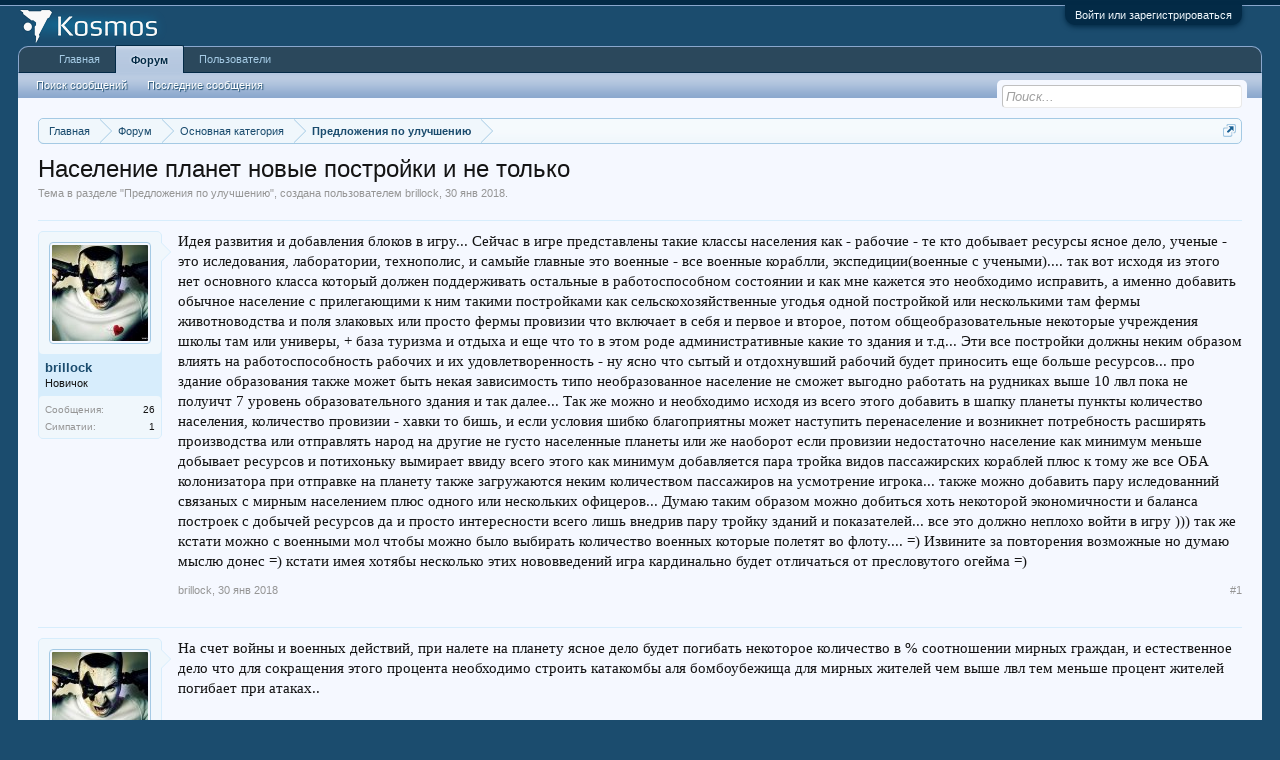

--- FILE ---
content_type: text/html; charset=UTF-8
request_url: https://forum.game-kosmos.org/index.php?threads/%D0%9D%D0%B0%D1%81%D0%B5%D0%BB%D0%B5%D0%BD%D0%B8%D0%B5-%D0%BF%D0%BB%D0%B0%D0%BD%D0%B5%D1%82-%D0%BD%D0%BE%D0%B2%D1%8B%D0%B5-%D0%BF%D0%BE%D1%81%D1%82%D1%80%D0%BE%D0%B9%D0%BA%D0%B8-%D0%B8-%D0%BD%D0%B5-%D1%82%D0%BE%D0%BB%D1%8C%D0%BA%D0%BE.5338/
body_size: 10173
content:
<!DOCTYPE html>
<html id="XenForo" lang="ru-RU" dir="LTR" class="Public NoJs LoggedOut NoSidebar RunDeferred Responsive" xmlns:fb="http://www.facebook.com/2008/fbml">
<head>

	<meta charset="utf-8" />
	<meta http-equiv="X-UA-Compatible" content="IE=Edge,chrome=1" />
	
		<meta name="viewport" content="width=device-width, initial-scale=1" />
	
	
		<base href="https://forum.game-kosmos.org/" />
		<script>
			var _b = document.getElementsByTagName('base')[0], _bH = "https://forum.game-kosmos.org/";
			if (_b && _b.href != _bH) _b.href = _bH;
		</script>
	

	<title>Население планет новые постройки и не только | Kosmos</title>
	
	<noscript><style>.JsOnly, .jsOnly { display: none !important; }</style></noscript>
	<link rel="stylesheet" href="css.php?css=xenforo,form,public&amp;style=1&amp;dir=LTR&amp;d=1751047742" />
	<link rel="stylesheet" href="css.php?css=bb_code,login_bar,message,message_user_info,thread_view&amp;style=1&amp;dir=LTR&amp;d=1751047742" />
	
	

	<script>

	(function(i,s,o,g,r,a,m){i['GoogleAnalyticsObject']=r;i[r]=i[r]||function(){
	(i[r].q=i[r].q||[]).push(arguments)},i[r].l=1*new Date();a=s.createElement(o),
	m=s.getElementsByTagName(o)[0];a.async=1;a.src=g;m.parentNode.insertBefore(a,m)
	})(window,document,'script','//www.google-analytics.com/analytics.js','ga');
	
	ga('create', 'UA-27810870-1', 'auto');
	ga('send', 'pageview');

</script>
		<script src="js/jquery/jquery-1.11.0.min.js"></script>	
		
	<script src="js/xenforo/xenforo.js?_v=9d443df4"></script>

	
	<link rel="apple-touch-icon" href="https://forum.game-kosmos.org/styles/default/xenforo/logo.og.png" />
	<link rel="alternate" type="application/rss+xml" title="RSS-лента для Kosmos" href="index.php?forums/-/index.rss" />
	
	
	<link rel="canonical" href="http://forum.game-kosmos.org/index.php?threads/%D0%9D%D0%B0%D1%81%D0%B5%D0%BB%D0%B5%D0%BD%D0%B8%D0%B5-%D0%BF%D0%BB%D0%B0%D0%BD%D0%B5%D1%82-%D0%BD%D0%BE%D0%B2%D1%8B%D0%B5-%D0%BF%D0%BE%D1%81%D1%82%D1%80%D0%BE%D0%B9%D0%BA%D0%B8-%D0%B8-%D0%BD%D0%B5-%D1%82%D0%BE%D0%BB%D1%8C%D0%BA%D0%BE.5338/" />
	<meta name="description" content="Идея развития и добавления блоков в игру... Сейчас в игре представлены такие классы населения как - рабочие - те кто добывает ресурсы ясное дело,..." />	<meta property="og:site_name" content="Kosmos" />
	<meta property="og:image" content="https://forum.game-kosmos.org/data/avatars/m/0/40.jpg?1511639129" />
	<meta property="og:image" content="https://forum.game-kosmos.org/styles/default/xenforo/logo.og.png" />
	<meta property="og:type" content="article" />
	<meta property="og:url" content="http://forum.game-kosmos.org/index.php?threads/%D0%9D%D0%B0%D1%81%D0%B5%D0%BB%D0%B5%D0%BD%D0%B8%D0%B5-%D0%BF%D0%BB%D0%B0%D0%BD%D0%B5%D1%82-%D0%BD%D0%BE%D0%B2%D1%8B%D0%B5-%D0%BF%D0%BE%D1%81%D1%82%D1%80%D0%BE%D0%B9%D0%BA%D0%B8-%D0%B8-%D0%BD%D0%B5-%D1%82%D0%BE%D0%BB%D1%8C%D0%BA%D0%BE.5338/" />
	<meta property="og:title" content="Население планет новые постройки и не только" />
	<meta property="og:description" content="Идея развития и добавления блоков в игру... Сейчас в игре представлены такие классы населения как - рабочие - те кто добывает ресурсы ясное дело,..." />
	
	
	

</head>

<body class="node3 node1 SelectQuotable">



	

<div id="loginBar">
	<div class="pageWidth">
		<div class="pageContent">	
			<h3 id="loginBarHandle">
				<label for="LoginControl"><a href="index.php?login/" class="concealed noOutline">Войти или зарегистрироваться</a></label>
			</h3>
			
			<span class="helper"></span>

			
		</div>
	</div>
</div>


<div id="headerMover">
	<div id="headerProxy"></div>

<div id="content" class="thread_view">
	<div class="pageWidth">
		<div class="pageContent">
			<!-- main content area -->
			
			
			
			
						
						
						
						
						<div class="breadBoxTop ">
							
							

<nav>
	
		
			
				
			
		
			
				
			
		
	

	<fieldset class="breadcrumb">
		<a href="index.php?misc/quick-navigation-menu&amp;selected=node-3" class="OverlayTrigger jumpMenuTrigger" data-cacheOverlay="true" title="Открыть быструю навигацию"><!--Перейти к...--></a>
			
		<div class="boardTitle"><strong>Kosmos</strong></div>
		
		<span class="crumbs">
			
				<span class="crust homeCrumb" itemscope="itemscope" itemtype="http://data-vocabulary.org/Breadcrumb">
					<a href="http://forum.game-kosmos.org" class="crumb" rel="up" itemprop="url"><span itemprop="title">Главная</span></a>
					<span class="arrow"><span></span></span>
				</span>
			
			
			
				<span class="crust selectedTabCrumb" itemscope="itemscope" itemtype="http://data-vocabulary.org/Breadcrumb">
					<a href="https://forum.game-kosmos.org/index.php" class="crumb" rel="up" itemprop="url"><span itemprop="title">Форум</span></a>
					<span class="arrow"><span>&gt;</span></span>
				</span>
			
			
			
				
					<span class="crust" itemscope="itemscope" itemtype="http://data-vocabulary.org/Breadcrumb">
						<a href="https://forum.game-kosmos.org/index.php#osnovnaja-kategorija.1" class="crumb" rel="up" itemprop="url"><span itemprop="title">Основная категория</span></a>
						<span class="arrow"><span>&gt;</span></span>
					</span>
				
					<span class="crust" itemscope="itemscope" itemtype="http://data-vocabulary.org/Breadcrumb">
						<a href="https://forum.game-kosmos.org/index.php?forums/%D0%9F%D1%80%D0%B5%D0%B4%D0%BB%D0%BE%D0%B6%D0%B5%D0%BD%D0%B8%D1%8F-%D0%BF%D0%BE-%D1%83%D0%BB%D1%83%D1%87%D1%88%D0%B5%D0%BD%D0%B8%D1%8E.3/" class="crumb" rel="up" itemprop="url"><span itemprop="title">Предложения по улучшению</span></a>
						<span class="arrow"><span>&gt;</span></span>
					</span>
				
			
		</span>
	</fieldset>
</nav>
						</div>
						
						
						
					
						<!--[if lt IE 8]>
							<p class="importantMessage">Вы используете устаревший браузер. Этот и другие сайты могут отображаться в нём некорректно.<br />Необходимо обновить браузер или попробовать использовать <a href="https://www.google.com/chrome/browser/" target="_blank">другой</a>.</p>
						<![endif]-->

						
						

						
						
						
						
												
							<!-- h1 title, description -->
							<div class="titleBar">
								
								<h1>Население планет новые постройки и не только</h1>
								
								<p id="pageDescription" class="muted ">
	Тема в разделе "<a href="index.php?forums/%D0%9F%D1%80%D0%B5%D0%B4%D0%BB%D0%BE%D0%B6%D0%B5%D0%BD%D0%B8%D1%8F-%D0%BF%D0%BE-%D1%83%D0%BB%D1%83%D1%87%D1%88%D0%B5%D0%BD%D0%B8%D1%8E.3/">Предложения по улучшению</a>", создана пользователем <a href="index.php?members/brillock.40/" class="username" dir="auto">brillock</a>, <a href="index.php?threads/%D0%9D%D0%B0%D1%81%D0%B5%D0%BB%D0%B5%D0%BD%D0%B8%D0%B5-%D0%BF%D0%BB%D0%B0%D0%BD%D0%B5%D1%82-%D0%BD%D0%BE%D0%B2%D1%8B%D0%B5-%D0%BF%D0%BE%D1%81%D1%82%D1%80%D0%BE%D0%B9%D0%BA%D0%B8-%D0%B8-%D0%BD%D0%B5-%D1%82%D0%BE%D0%BB%D1%8C%D0%BA%D0%BE.5338/"><span class="DateTime" title="30 янв 2018 в 20:57">30 янв 2018</span></a>.
</p>
							</div>
						
						
						
						
						
						<!-- main template -->
						



























	




<div class="pageNavLinkGroup">
	<div class="linkGroup SelectionCountContainer">
		
		
	</div>

	
</div>





<form action="index.php?inline-mod/post/switch" method="post"
	class="InlineModForm section"
	data-cookieName="posts"
	data-controls="#InlineModControls"
	data-imodOptions="#ModerationSelect option">

	<ol class="messageList" id="messageList">
		
			
				


<li id="post-11939" class="message   " data-author="brillock">

	

<div class="messageUserInfo" itemscope="itemscope" itemtype="http://data-vocabulary.org/Person">	
<div class="messageUserBlock ">
	
		<div class="avatarHolder">
			<span class="helper"></span>
			<a href="index.php?members/brillock.40/" class="avatar Av40m" data-avatarhtml="true"><img src="data/avatars/m/0/40.jpg?1511639129" width="96" height="96" alt="brillock" /></a>
			
			<!-- slot: message_user_info_avatar -->
		</div>
	


	
		<h3 class="userText">
			<a href="index.php?members/brillock.40/" class="username" dir="auto" itemprop="name">brillock</a>
			<em class="userTitle" itemprop="title">Новичок</em>
			
			<!-- slot: message_user_info_text -->
		</h3>
	
		
	
		<div class="extraUserInfo">
			
			
				
				
				
					<dl class="pairsJustified">
						<dt>Сообщения:</dt>
						<dd><a href="index.php?search/member&amp;user_id=40" class="concealed" rel="nofollow">26</a></dd>
					</dl>
				
				
				
					<dl class="pairsJustified">
						<dt>Симпатии:</dt>
						<dd>1</dd>
					</dl>
				
				
				
			
				
				
				
				
				
			
				
							
						
			
			
		</div>
	
		


	<span class="arrow"><span></span></span>
</div>
</div>

	<div class="messageInfo primaryContent">
		
		
		
		
		
		<div class="messageContent">		
			<article>
				<blockquote class="messageText SelectQuoteContainer ugc baseHtml">
					
					Идея развития и добавления блоков в игру... Сейчас в игре представлены такие классы населения как - рабочие - те кто добывает ресурсы ясное дело, ученые - это иследования, лаборатории, технополис, и самыйе главные это военные - все военные кораблли, экспедиции(военные с учеными).... так вот исходя из этого нет основного класса который должен поддерживать остальные в работоспособном состоянии и как мне кажется это необходимо исправить, а именно добавить обычное население с прилегающими к ним такими постройками как сельскохозяйственные угодья одной постройкой или несколькими там фермы животноводства и поля злаковых или просто фермы провизии что включает в себя и первое и второе, потом общеобразовательные некоторые учреждения школы там или универы, + база туризма и отдыха и еще что то в этом роде административные какие то здания и т.д... Эти все постройки должны неким образом влиять на работоспособность рабочих и их удовлетворенность - ну ясно что сытый и отдохнувший рабочий будет приносить еще больше ресурсов... про здание образования также может быть некая зависимость типо необразованное население не сможет выгодно работать на рудниках выше 10 лвл пока не полуичт 7 уровень образовательного здания и так далее... Так же можно и необходимо исходя  из  всего этого добавить в шапку планеты  пункты количество населения, количество провизии - хавки то бишь, и если условия шибко благоприятны может наступить перенаселение и возникнет потребность расширять производства или отправлять народ на другие не густо населенные планеты или же наоборот если провизии недостаточно население как минимум меньше добывает ресурсов и потихоньку вымирает ввиду всего этого как минимум добавляется пара тройка видов пассажирских кораблей плюс к тому же все ОБА колонизатора при отправке на планету также загружаются неким количеством пассажиров на усмотрение игрока... также можно добавить пару иследованний связаных с мирным населением плюс одного или нескольких офицеров... Думаю таким образом можно добиться хоть некоторой экономичности и баланса построек с добычей ресурсов да и просто интересности всего лишь внедрив  пару тройку зданий и показателей...  все это должно неплохо войти в игру ))) так же кстати можно с военными мол чтобы можно было выбирать количество военных которые полетят во флоту.... =) Извините за повторения возможные но думаю мыслю донес =) кстати имея хотябы несколько этих нововведений игра кардинально будет отличаться от пресловутого огейма =)
					<div class="messageTextEndMarker">&nbsp;</div>
				</blockquote>
			</article>
			
			
		</div>
		
		
		
		
		
		
		
				
		<div class="messageMeta ToggleTriggerAnchor">
			
			<div class="privateControls">
				
				<span class="item muted">
					<span class="authorEnd"><a href="index.php?members/brillock.40/" class="username author" dir="auto">brillock</a>,</span>
					<a href="index.php?threads/%D0%9D%D0%B0%D1%81%D0%B5%D0%BB%D0%B5%D0%BD%D0%B8%D0%B5-%D0%BF%D0%BB%D0%B0%D0%BD%D0%B5%D1%82-%D0%BD%D0%BE%D0%B2%D1%8B%D0%B5-%D0%BF%D0%BE%D1%81%D1%82%D1%80%D0%BE%D0%B9%D0%BA%D0%B8-%D0%B8-%D0%BD%D0%B5-%D1%82%D0%BE%D0%BB%D1%8C%D0%BA%D0%BE.5338/" title="Постоянная ссылка" class="datePermalink"><span class="DateTime" title="30 янв 2018 в 20:57">30 янв 2018</span></a>
				</span>
				
				
				
				
				
				
				
				
				
				
				
			</div>
			
			<div class="publicControls">
				<a href="index.php?threads/%D0%9D%D0%B0%D1%81%D0%B5%D0%BB%D0%B5%D0%BD%D0%B8%D0%B5-%D0%BF%D0%BB%D0%B0%D0%BD%D0%B5%D1%82-%D0%BD%D0%BE%D0%B2%D1%8B%D0%B5-%D0%BF%D0%BE%D1%81%D1%82%D1%80%D0%BE%D0%B9%D0%BA%D0%B8-%D0%B8-%D0%BD%D0%B5-%D1%82%D0%BE%D0%BB%D1%8C%D0%BA%D0%BE.5338/" title="Постоянная ссылка" class="item muted postNumber hashPermalink OverlayTrigger" data-href="index.php?posts/11939/permalink">#1</a>
				
				
				
				
			</div>
		</div>
	
		
		<div id="likes-post-11939"></div>
	</div>

	
	
	
	
</li>
			
		
			
				


<li id="post-11955" class="message   " data-author="brillock">

	

<div class="messageUserInfo" itemscope="itemscope" itemtype="http://data-vocabulary.org/Person">	
<div class="messageUserBlock ">
	
		<div class="avatarHolder">
			<span class="helper"></span>
			<a href="index.php?members/brillock.40/" class="avatar Av40m" data-avatarhtml="true"><img src="data/avatars/m/0/40.jpg?1511639129" width="96" height="96" alt="brillock" /></a>
			
			<!-- slot: message_user_info_avatar -->
		</div>
	


	
		<h3 class="userText">
			<a href="index.php?members/brillock.40/" class="username" dir="auto" itemprop="name">brillock</a>
			<em class="userTitle" itemprop="title">Новичок</em>
			
			<!-- slot: message_user_info_text -->
		</h3>
	
		
	
		<div class="extraUserInfo">
			
			
				
				
				
					<dl class="pairsJustified">
						<dt>Сообщения:</dt>
						<dd><a href="index.php?search/member&amp;user_id=40" class="concealed" rel="nofollow">26</a></dd>
					</dl>
				
				
				
					<dl class="pairsJustified">
						<dt>Симпатии:</dt>
						<dd>1</dd>
					</dl>
				
				
				
			
				
				
				
				
				
			
				
							
						
			
			
		</div>
	
		


	<span class="arrow"><span></span></span>
</div>
</div>

	<div class="messageInfo primaryContent">
		
		
		
		
		
		<div class="messageContent">		
			<article>
				<blockquote class="messageText SelectQuoteContainer ugc baseHtml">
					
					На счет войны и военных действий, при налете на планету ясное дело будет погибать некоторое количество в % соотношении мирных граждан, и естественное дело что для сокращения этого процента необходимо строить катакомбы аля бомбоубежища для мирных жителей чем выше лвл тем меньше процент жителей погибает при атаках..
					<div class="messageTextEndMarker">&nbsp;</div>
				</blockquote>
			</article>
			
			
		</div>
		
		
		
		
		
		
		
				
		<div class="messageMeta ToggleTriggerAnchor">
			
			<div class="privateControls">
				
				<span class="item muted">
					<span class="authorEnd"><a href="index.php?members/brillock.40/" class="username author" dir="auto">brillock</a>,</span>
					<a href="index.php?threads/%D0%9D%D0%B0%D1%81%D0%B5%D0%BB%D0%B5%D0%BD%D0%B8%D0%B5-%D0%BF%D0%BB%D0%B0%D0%BD%D0%B5%D1%82-%D0%BD%D0%BE%D0%B2%D1%8B%D0%B5-%D0%BF%D0%BE%D1%81%D1%82%D1%80%D0%BE%D0%B9%D0%BA%D0%B8-%D0%B8-%D0%BD%D0%B5-%D1%82%D0%BE%D0%BB%D1%8C%D0%BA%D0%BE.5338/#post-11955" title="Постоянная ссылка" class="datePermalink"><span class="DateTime" title="17 фев 2018 в 16:09">17 фев 2018</span></a>
				</span>
				
				
				
				
				
				
				
				
				
				
				
			</div>
			
			<div class="publicControls">
				<a href="index.php?threads/%D0%9D%D0%B0%D1%81%D0%B5%D0%BB%D0%B5%D0%BD%D0%B8%D0%B5-%D0%BF%D0%BB%D0%B0%D0%BD%D0%B5%D1%82-%D0%BD%D0%BE%D0%B2%D1%8B%D0%B5-%D0%BF%D0%BE%D1%81%D1%82%D1%80%D0%BE%D0%B9%D0%BA%D0%B8-%D0%B8-%D0%BD%D0%B5-%D1%82%D0%BE%D0%BB%D1%8C%D0%BA%D0%BE.5338/#post-11955" title="Постоянная ссылка" class="item muted postNumber hashPermalink OverlayTrigger" data-href="index.php?posts/11955/permalink">#2</a>
				
				
				
				
			</div>
		</div>
	
		
		<div id="likes-post-11955"></div>
	</div>

	
	
	
	
</li>
			
		
		
	</ol>

	

	<input type="hidden" name="_xfToken" value="" />

</form>

	<div class="pageNavLinkGroup">
			
				<div class="linkGroup">
					
						<label for="LoginControl"><a href="index.php?login/" class="concealed element">(Вы должны войти или зарегистрироваться, чтобы ответить.)</a></label>
					
				</div>
			
			<div class="linkGroup" style="display: none"><a href="javascript:" class="muted JsOnly DisplayIgnoredContent Tooltip" title="Показать скрытое содержимое от ">Показать игнорируемое содержимое</a></div>

			
	</div>












	



						
						
						
						
							<!-- login form, to be moved to the upper drop-down -->
							







<form action="index.php?login/login" method="post" class="xenForm " id="login" style="display:none">

	

	<div class="ctrlWrapper">
		<dl class="ctrlUnit">
			<dt><label for="LoginControl">Ваше имя или e-mail:</label></dt>
			<dd><input type="text" name="login" id="LoginControl" class="textCtrl" tabindex="101" /></dd>
		</dl>
	
	
		<dl class="ctrlUnit">
			<dt>
				<label for="ctrl_password">У Вас уже есть учётная запись?</label>
			</dt>
			<dd>
				<ul>
					<li><label for="ctrl_not_registered"><input type="radio" name="register" value="1" id="ctrl_not_registered" tabindex="105" />
						Нет, зарегистрироваться сейчас.</label></li>
					<li><label for="ctrl_registered"><input type="radio" name="register" value="0" id="ctrl_registered" tabindex="105" checked="checked" class="Disabler" />
						Да, мой пароль:</label></li>
					<li id="ctrl_registered_Disabler">
						<input type="password" name="password" class="textCtrl" id="ctrl_password" tabindex="102" />
						<div class="lostPassword"><a href="index.php?lost-password/" class="OverlayTrigger OverlayCloser" tabindex="106">Забыли пароль?</a></div>
					</li>
				</ul>
			</dd>
		</dl>
	
		
		<dl class="ctrlUnit submitUnit">
			<dt></dt>
			<dd>
				<input type="submit" class="button primary" value="Вход" tabindex="104" data-loginPhrase="Вход" data-signupPhrase="Регистрация" />
				<label for="ctrl_remember" class="rememberPassword"><input type="checkbox" name="remember" value="1" id="ctrl_remember" tabindex="103" /> Запомнить меня</label>
			</dd>
		</dl>
	</div>

	<input type="hidden" name="cookie_check" value="1" />
	<input type="hidden" name="redirect" value="/index.php?threads/%D0%9D%D0%B0%D1%81%D0%B5%D0%BB%D0%B5%D0%BD%D0%B8%D0%B5-%D0%BF%D0%BB%D0%B0%D0%BD%D0%B5%D1%82-%D0%BD%D0%BE%D0%B2%D1%8B%D0%B5-%D0%BF%D0%BE%D1%81%D1%82%D1%80%D0%BE%D0%B9%D0%BA%D0%B8-%D0%B8-%D0%BD%D0%B5-%D1%82%D0%BE%D0%BB%D1%8C%D0%BA%D0%BE.5338/" />
	<input type="hidden" name="_xfToken" value="" />

</form>
						
						
					
			
						
			<div class="breadBoxBottom">

<nav>
	

	<fieldset class="breadcrumb">
		<a href="index.php?misc/quick-navigation-menu&amp;selected=node-3" class="OverlayTrigger jumpMenuTrigger" data-cacheOverlay="true" title="Открыть быструю навигацию"><!--Перейти к...--></a>
			
		<div class="boardTitle"><strong>Kosmos</strong></div>
		
		<span class="crumbs">
			
				<span class="crust homeCrumb">
					<a href="http://forum.game-kosmos.org" class="crumb"><span>Главная</span></a>
					<span class="arrow"><span></span></span>
				</span>
			
			
			
				<span class="crust selectedTabCrumb">
					<a href="https://forum.game-kosmos.org/index.php" class="crumb"><span>Форум</span></a>
					<span class="arrow"><span>&gt;</span></span>
				</span>
			
			
			
				
					<span class="crust">
						<a href="https://forum.game-kosmos.org/index.php#osnovnaja-kategorija.1" class="crumb"><span>Основная категория</span></a>
						<span class="arrow"><span>&gt;</span></span>
					</span>
				
					<span class="crust">
						<a href="https://forum.game-kosmos.org/index.php?forums/%D0%9F%D1%80%D0%B5%D0%B4%D0%BB%D0%BE%D0%B6%D0%B5%D0%BD%D0%B8%D1%8F-%D0%BF%D0%BE-%D1%83%D0%BB%D1%83%D1%87%D1%88%D0%B5%D0%BD%D0%B8%D1%8E.3/" class="crumb"><span>Предложения по улучшению</span></a>
						<span class="arrow"><span>&gt;</span></span>
					</span>
				
			
		</span>
	</fieldset>
</nav></div>
			
						
			
						
		</div>
	</div>
</div>

<header>
	


<div id="header">
	<div id="logoBlock">
	<div class="pageWidth">
		<div class="pageContent">
			
			
			<div id="logo"><a href="http://forum.game-kosmos.org">
				<span></span>
				<img src="styles/default/xenforo/logo.png" alt="Kosmos" />
			</a></div>
			
			<span class="helper"></span>
		</div>
	</div>
</div>
	

<div id="navigation" class="pageWidth withSearch">
	<div class="pageContent">
		<nav>

<div class="navTabs">
	<ul class="publicTabs">
	
		<!-- home -->
		
			<li class="navTab home PopupClosed"><a href="http://forum.game-kosmos.org" class="navLink">Главная</a></li>
		
		
		
		<!-- extra tabs: home -->
		
		
		
		<!-- forums -->
		
			<li class="navTab forums selected">
			
				<a href="https://forum.game-kosmos.org/index.php" class="navLink">Форум</a>
				<a href="https://forum.game-kosmos.org/index.php" class="SplitCtrl" rel="Menu"></a>
				
				<div class="tabLinks forumsTabLinks">
					<div class="primaryContent menuHeader">
						<h3>Форум</h3>
						<div class="muted">Быстрые ссылки</div>
					</div>
					<ul class="secondaryContent blockLinksList">
					
						
						<li><a href="index.php?search/&amp;type=post">Поиск сообщений</a></li>
						
						<li><a href="index.php?find-new/posts" rel="nofollow">Последние сообщения</a></li>
					
					</ul>
				</div>
			</li>
		
		
		
		<!-- extra tabs: middle -->
		
		
		
		<!-- members -->
		
			<li class="navTab members Popup PopupControl PopupClosed">
			
				<a href="https://forum.game-kosmos.org/index.php?members/" class="navLink">Пользователи</a>
				<a href="https://forum.game-kosmos.org/index.php?members/" class="SplitCtrl" rel="Menu"></a>
				
				<div class="Menu JsOnly tabMenu membersTabLinks">
					<div class="primaryContent menuHeader">
						<h3>Пользователи</h3>
						<div class="muted">Быстрые ссылки</div>
					</div>
					<ul class="secondaryContent blockLinksList">
					
						<li><a href="index.php?members/">Выдающиеся пользователи</a></li>
						
						<li><a href="index.php?online/">Сейчас на форуме</a></li>
						<li><a href="index.php?recent-activity/">Недавняя активность</a></li>
						<li><a href="index.php?find-new/profile-posts">Новые сообщения профиля</a></li>
					
					</ul>
				</div>
			</li>
						
		
		<!-- extra tabs: end -->
		

		<!-- responsive popup -->
		<li class="navTab navigationHiddenTabs Popup PopupControl PopupClosed" style="display:none">	
						
			<a rel="Menu" class="navLink NoPopupGadget"><span class="menuIcon">Меню</span></a>
			
			<div class="Menu JsOnly blockLinksList primaryContent" id="NavigationHiddenMenu"></div>
		</li>
			
		
		<!-- no selection -->
		
		
	</ul>
	
	
</div>

<span class="helper"></span>
			
		</nav>	
	</div>
</div>
	

<div id="searchBar" class="pageWidth">
	
	<span id="QuickSearchPlaceholder" title="Поиск">Поиск</span>
	<fieldset id="QuickSearch">
		<form action="index.php?search/search" method="post" class="formPopup">
			
			<div class="primaryControls">
				<!-- block: primaryControls -->
				<input type="search" name="keywords" value="" class="textCtrl" placeholder="Поиск..." title="Введите параметры поиска и нажмите ввод" id="QuickSearchQuery" />				
				<!-- end block: primaryControls -->
			</div>
			
			<div class="secondaryControls">
				<div class="controlsWrapper">
				
					<!-- block: secondaryControls -->
					<dl class="ctrlUnit">
						<dt></dt>
						<dd><ul>
							<li><label><input type="checkbox" name="title_only" value="1"
								id="search_bar_title_only" class="AutoChecker"
								data-uncheck="#search_bar_thread" /> Искать только в заголовках</label></li>
						</ul></dd>
					</dl>
				
					<dl class="ctrlUnit">
						<dt><label for="searchBar_users">Сообщения пользователя:</label></dt>
						<dd>
							<input type="text" name="users" value="" class="textCtrl AutoComplete" id="searchBar_users" />
							<p class="explain">Имена участников (разделяйте запятой).</p>
						</dd>
					</dl>
				
					<dl class="ctrlUnit">
						<dt><label for="searchBar_date">Новее чем:</label></dt>
						<dd><input type="date" name="date" value="" class="textCtrl" id="searchBar_date" /></dd>
					</dl>
					
					
					<dl class="ctrlUnit">
						<dt></dt>
						<dd><ul>
								
									<li><label title="Искать только в Население планет новые постройки и не только"><input type="checkbox" name="type[post][thread_id]" value="5338"
	id="search_bar_thread" class="AutoChecker"
	data-uncheck="#search_bar_title_only, #search_bar_nodes" /> Искать только в этой теме</label></li>
								
									<li><label title="Искать только в Предложения по улучшению"><input type="checkbox" name="nodes[]" value="3"
	id="search_bar_nodes" class="Disabler AutoChecker" checked="checked"
	data-uncheck="#search_bar_thread" /> Искать только в этом разделе</label>
	<ul id="search_bar_nodes_Disabler">
		<li><label><input type="checkbox" name="type[post][group_discussion]" value="1"
			id="search_bar_group_discussion" class="AutoChecker"
			data-uncheck="#search_bar_thread" /> Отображать результаты в виде тем</label></li>
	</ul></li>
								
						</ul></dd>
					</dl>
					
				</div>
				<!-- end block: secondaryControls -->
				
				<dl class="ctrlUnit submitUnit">
					<dt></dt>
					<dd>
						<input type="submit" value="Поиск" class="button primary Tooltip" title="Искать" />
						<div class="Popup" id="commonSearches">
							<a rel="Menu" class="button NoPopupGadget Tooltip" title="Быстрый поиск" data-tipclass="flipped"><span class="arrowWidget"></span></a>
							<div class="Menu">
								<div class="primaryContent menuHeader">
									<h3>Быстрый поиск</h3>
								</div>
								<ul class="secondaryContent blockLinksList">
									<!-- block: useful_searches -->
									<li><a href="index.php?find-new/posts&amp;recent=1" rel="nofollow">Последние сообщения</a></li>
									
									<!-- end block: useful_searches -->
								</ul>
							</div>
						</div>
						<a href="index.php?search/" class="button moreOptions Tooltip" title="Расширенный поиск">Больше...</a>
					</dd>
				</dl>
				
			</div>
			
			<input type="hidden" name="_xfToken" value="" />
		</form>		
	</fieldset>
	
</div>
</div>

	
	
</header>

</div>

<footer>
	


<div class="footer">
	<div class="pageWidth">
		<div class="pageContent">
			
			
			<ul class="footerLinks">
			
				
					<li><a href="index.php?misc/contact" class="OverlayTrigger" data-overlayOptions="{&quot;fixed&quot;:false}">Обратная связь</a></li>
				
				<li><a href="index.php?help/">Помощь</a></li>
				<li><a href="http://forum.game-kosmos.org" class="homeLink">Главная</a></li>
				<li><a href="/index.php?threads/%D0%9D%D0%B0%D1%81%D0%B5%D0%BB%D0%B5%D0%BD%D0%B8%D0%B5-%D0%BF%D0%BB%D0%B0%D0%BD%D0%B5%D1%82-%D0%BD%D0%BE%D0%B2%D1%8B%D0%B5-%D0%BF%D0%BE%D1%81%D1%82%D1%80%D0%BE%D0%B9%D0%BA%D0%B8-%D0%B8-%D0%BD%D0%B5-%D1%82%D0%BE%D0%BB%D1%8C%D0%BA%D0%BE.5338/#navigation" class="topLink">Вверх</a></li>
				<li><a href="index.php?forums/-/index.rss" rel="alternate" class="globalFeed" target="_blank"
					title="RSS-лента для Kosmos">RSS</a></li>
			
			</ul>
			
			<span class="helper"></span>
		</div>
	</div>
</div>

<div class="footerLegal">
	<div class="pageWidth">
		<div class="pageContent">
			<div id="copyright">Kosmos 2008-2016</div>
			
		
			
			
			<span class="helper"></span>
		</div>
	</div>	
</div>

</footer>

<script>


jQuery.extend(true, XenForo,
{
	visitor: { user_id: 0 },
	serverTimeInfo:
	{
		now: 1769037927,
		today: 1769029200,
		todayDow: 4
	},
	_lightBoxUniversal: "0",
	_enableOverlays: "1",
	_animationSpeedMultiplier: "1",
	_overlayConfig:
	{
		top: "10%",
		speed: 200,
		closeSpeed: 100,
		mask:
		{
			color: "rgb(255, 255, 255)",
			opacity: "0.6",
			loadSpeed: 200,
			closeSpeed: 100
		}
	},
	_ignoredUsers: [],
	_loadedScripts: {"thread_view":true,"message":true,"bb_code":true,"message_user_info":true,"login_bar":true},
	_cookieConfig: { path: "/", domain: "", prefix: "xf_"},
	_csrfToken: "",
	_csrfRefreshUrl: "index.php?login/csrf-token-refresh",
	_jsVersion: "9d443df4",
	_noSocialLogin: false
});
jQuery.extend(XenForo.phrases,
{
	cancel: "Отмена",

	a_moment_ago:    "только что",
	one_minute_ago:  "минуту назад",
	x_minutes_ago:   "%minutes% мин. назад",
	today_at_x:      "Сегодня, в %time%",
	yesterday_at_x:  "Вчера, в %time%",
	day_x_at_time_y: "%day% в %time%",

	day0: "Воскресенье",
	day1: "Понедельник",
	day2: "Вторник",
	day3: "Среда",
	day4: "Четверг",
	day5: "Пятница",
	day6: "Суббота",

	_months: "Январь,Февраль,Март,Апрель,Май,Июнь,Июль,Август,Сентябрь,Октябрь,Ноябрь,Декабрь",
	_daysShort: "Вс,Пн,Вт,Ср,Чт,Пт,Сб",

	following_error_occurred: "Произошла ошибка",
	server_did_not_respond_in_time_try_again: "Сервер не ответил вовремя. Пожалуйста, попробуйте снова.",
	logging_in: "Авторизация",
	click_image_show_full_size_version: "Нажмите на это изображение для просмотра полноразмерной версии.",
	show_hidden_content_by_x: "Показать скрытое содержимое от {names}"
});

// Facebook Javascript SDK
XenForo.Facebook.appId = "";
XenForo.Facebook.forceInit = false;


</script>




</body>
</html>

--- FILE ---
content_type: text/plain
request_url: https://www.google-analytics.com/j/collect?v=1&_v=j102&a=279987697&t=pageview&_s=1&dl=https%3A%2F%2Fforum.game-kosmos.org%2Findex.php%3Fthreads%2F%25D0%259D%25D0%25B0%25D1%2581%25D0%25B5%25D0%25BB%25D0%25B5%25D0%25BD%25D0%25B8%25D0%25B5-%25D0%25BF%25D0%25BB%25D0%25B0%25D0%25BD%25D0%25B5%25D1%2582-%25D0%25BD%25D0%25BE%25D0%25B2%25D1%258B%25D0%25B5-%25D0%25BF%25D0%25BE%25D1%2581%25D1%2582%25D1%2580%25D0%25BE%25D0%25B9%25D0%25BA%25D0%25B8-%25D0%25B8-%25D0%25BD%25D0%25B5-%25D1%2582%25D0%25BE%25D0%25BB%25D1%258C%25D0%25BA%25D0%25BE.5338%2F&ul=en-us%40posix&dt=%D0%9D%D0%B0%D1%81%D0%B5%D0%BB%D0%B5%D0%BD%D0%B8%D0%B5%20%D0%BF%D0%BB%D0%B0%D0%BD%D0%B5%D1%82%20%D0%BD%D0%BE%D0%B2%D1%8B%D0%B5%20%D0%BF%D0%BE%D1%81%D1%82%D1%80%D0%BE%D0%B9%D0%BA%D0%B8%20%D0%B8%20%D0%BD%D0%B5%20%D1%82%D0%BE%D0%BB%D1%8C%D0%BA%D0%BE%20%7C%20Kosmos&sr=1280x720&vp=1280x720&_u=IEBAAEABAAAAACAAI~&jid=1913051054&gjid=846500513&cid=1429761673.1769037929&tid=UA-27810870-1&_gid=1037895797.1769037929&_r=1&_slc=1&z=120586452
body_size: -452
content:
2,cG-Z6X4N6H6SH